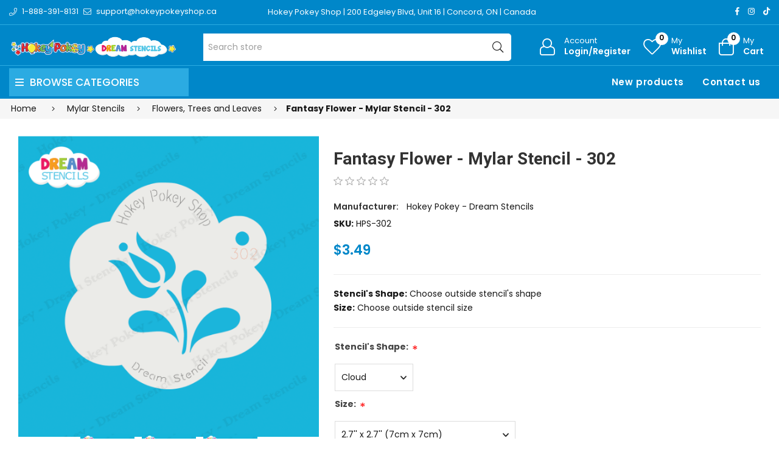

--- FILE ---
content_type: text/html; charset=utf-8
request_url: https://www.dreamstencils.com/fantasy-flower-mylar-stencil-302
body_size: 13439
content:
<!DOCTYPE html><html lang="en" dir="ltr" class="html-product-details-page"><head><title>Hokey Pokey Dream Stencils. Fantasy Flower Reusable Mylar Stencil | Painting Stencil | Coffee Stencil | Cookie stencil</title><meta charset="UTF-8"><meta name="description" content="Check out our amazing flower stencil collections. Laser cut, flexible and reusable stencils are perfect for spray painting, baking decoration, coffee art, face and body painting, wall decor, tile painting, fabric painting  and other art and craft DIY Projects"><meta name="keywords" content="mylar reusable stencil,stencil,mylar,plastic,flowers,hibiscus,daisy,art,paint stencil,craft stencil"><meta name="generator" content="nopCommerce"><meta name="viewport" content="width=device-width, initial-scale=1"><link rel="preconnect" href="https://fonts.googleapis.com"><link rel="preconnect" href="https://fonts.gstatic.com" crossorigin><link rel="preconnect" href="https://cdn.jsdelivr.net"><link rel="preconnect" href="https://cdnjs.cloudflare.com"><meta property="og:type" content="product"><meta property="og:title" content="Fantasy Flower - Mylar Stencil - 302"><meta property="og:description" content="Check out our amazing flower stencil collections. Laser cut, flexible and reusable stencils are perfect for spray painting, baking decoration, coffee art, face and body painting, wall decor, tile painting, fabric painting  and other art and craft DIY Projects"><meta property="og:image" content="https://www.dreamstencils.com/images/thumbs/0001555_fantasy-flower-mylar-stencil-302_550.png"><meta property="og:image:url" content="https://www.dreamstencils.com/images/thumbs/0001555_fantasy-flower-mylar-stencil-302_550.png"><meta property="og:url" content="https://www.dreamstencils.com/fantasy-flower-mylar-stencil-302"><meta property="og:site_name" content="Hokey Pokey Dream Stencils"><meta property="twitter:card" content="summary"><meta property="twitter:site" content="Hokey Pokey Dream Stencils"><meta property="twitter:title" content="Fantasy Flower - Mylar Stencil - 302"><meta property="twitter:description" content="Check out our amazing flower stencil collections. Laser cut, flexible and reusable stencils are perfect for spray painting, baking decoration, coffee art, face and body painting, wall decor, tile painting, fabric painting  and other art and craft DIY Projects"><meta property="twitter:image" content="https://www.dreamstencils.com/images/thumbs/0001555_fantasy-flower-mylar-stencil-302_550.png"><meta property="twitter:url" content="https://www.dreamstencils.com/fantasy-flower-mylar-stencil-302"><script type="application/ld+json">{"@context":"https://schema.org","@type":"Product","name":"Fantasy Flower - Mylar Stencil - 302","sku":"HPS-302","description":"<b>Stencil's Shape:</b> Choose outside stencil's shape <br />\r\n<b>Size:</b> Choose outside stencil size","image":"https://www.dreamstencils.com/images/thumbs/0001555_fantasy-flower-mylar-stencil-302_550.png","brand":[{"@type":"Brand","name":"Hokey Pokey - Dream Stencils"}],"offers":{"@type":"Offer","url":"https://www.dreamstencils.com/fantasy-flower-mylar-stencil-302","availability":"https://schema.org/InStock","price":"3.49","priceCurrency":"CAD"},"review":[],"hasVariant":[]}</script><script type="application/ld+json">{"@context":"https://schema.org","@type":"BreadcrumbList","itemListElement":[{"@type":"ListItem","position":1,"item":{"@id":"https://www.dreamstencils.com/mylar-stencils","name":"Mylar Stencils"}},{"@type":"ListItem","position":2,"item":{"@id":"https://www.dreamstencils.com/flowers-trees-and-leaves","name":"Flowers, Trees and Leaves"}},{"@type":"ListItem","position":3,"item":{"@id":"https://www.dreamstencils.com/fantasy-flower-mylar-stencil-302","name":"Fantasy Flower - Mylar Stencil - 302"}}]}</script><link rel="stylesheet" href="/css/lebcmw4xewvgqxgp8tgh5g.styles.css?v=linJIv4QbDO6sfwbjgk5q1TCg8o"><link rel="stylesheet" href="https://cdnjs.cloudflare.com/ajax/libs/font-awesome/6.4.0/css/all.min.css"><link rel="stylesheet" href="https://hokeypokey.b-cdn.net/Themes/HokeyPokey/Content/assets/css/plugins.css"><link rel="stylesheet" href="https://hokeypokey.b-cdn.net/Themes/HokeyPokey/Content/assets/css/responsive.css"><link rel="stylesheet" href="https://hokeypokey.b-cdn.net/Themes/HokeyPokey/Content/assets/css/style.css"><link rel="stylesheet" href="https://hokeypokey.b-cdn.net/Themes/HokeyPokey/Content/css/theme.css"><link rel="stylesheet" href="https://fonts.googleapis.com/css2?family=Poppins:wght@200;300;400;500;600;700;800;900&amp;family=Heebo:wght@300;500;600;700;800;900&amp;family=EB+Garamond:ital,wght@1,400;1,500;1,600&amp;family=Edu+VIC+WA+NT+Beginner:wght@400;500;600;700&amp;display=swap"><link rel="shortcut icon" href="/icons/icons_0/favicon.ico"><body><input name="__RequestVerificationToken" type="hidden" value="CfDJ8P9bQ--Ct4dHo0kKGj8XXZxOrAYxDc_THTPRJcQVFe34-3DljAqzytpAWA6JpFWQbwILJFMXJ0kUeUxR2svuApBXSIiJz-Q0b801nUBTV2aBHAmENdNnpzIjMtu4TvEiR5U-v9wb35ueNB7xu21u6DQ"><div class="ajax-loading-block-window" style="display:none"></div><div id="dialog-notifications-success" role="status" aria-live="polite" aria-atomic="true" title="Notification" style="display:none"></div><div id="dialog-notifications-error" role="alert" aria-live="assertive" aria-atomic="true" title="Error" style="display:none"></div><div id="dialog-notifications-warning" role="alert" aria-live="assertive" aria-atomic="true" title="Warning" style="display:none"></div><div id="bar-notification" class="bar-notification-container" role="status" aria-live="polite" aria-atomic="true" data-close="Close"></div><div class="master-wrapper-page page-wrapper shop-page"><div class="top-header header-11"><div class="container"><div class="row align-items-center"><div class="col-6 col-sm-12 col-md-4 col-lg-4 text-left align-self-center d-none d-lg-block"><div class="phone d-inline-flex align-items-center me-2"><a href="tel:1-888-391-8131" class="d-flex-center"><i class="icon anm anm-phone-l"></i><span class="ms-2 d-inline-flex">1-888-391-8131</span></a></div><div class="email d-inline-flex align-items-center"><a href="mailto:support@hokeypokeyshop.ca" class="d-flex-center"><i class="icon anm anm-envelope-l"></i><span class="ms-2 d-none d-lg-inline-flex">support@hokeypokeyshop.ca</span></a></div></div><div class="col-12 col-sm-12 col-md-4 col-lg-6 shop-location"><a href="https://www.google.ca/maps/place/Hokey+Pokey/@43.7976244,-79.5361873,17z/data=!3m1!4b1!4m6!3m5!1s0x882b2f45f85d5a15:0x4ba24f40742e2cbd!8m2!3d43.7976206!4d-79.5336124!16s%2Fg%2F12hklv7mn?entry=ttu" target="_blank"> Hokey Pokey Shop | 200 Edgeley Blvd, Unit 16 | Concord, ON | Canada </a></div><div class="col-12 col-sm-12 col-md-8 col-lg-6 align-self-center text-center d-lg-none"><ul class="list-inline social-icons d-inline-flex align-items-center"><li class="phone list-inline-item"><a href="tel:1-888-391-8131" class="d-flex-center"><i class="icon anm anm-phone-l"></i><span class="ms-2 d-inline-flex">1-888-391-8131</span></a><li class="email list-inline-item"><a href="mailto:support@hokeypokeyshop.ca" class="d-flex-center"><i class="icon anm anm-envelope-l"></i><span class="ms-2 d-inline-flex">support@hokeypokeyshop.ca</span></a></ul></div><div class="col-6 col-sm-4 col-md-6 col-lg-2 text-right d-flex align-items-center justify-content-end d-none d-lg-block"><ul class="list-inline social-icons d-inline-flex align-items-center"><li class="list-inline-item"><a href="#" data-bs-toggle="tooltip" data-bs-placement="bottom" title="Facebook"><i class="icon anm anm-facebook-f"></i></a><li class="list-inline-item"><a href="#" data-bs-toggle="tooltip" data-bs-placement="bottom" title="Instagram"><i class="icon anm anm-instagram"></i></a><li class="list-inline-item"><a href="#" data-bs-toggle="tooltip" data-bs-placement="bottom" title="TikTok"><i class="fab fa-tiktok"></i></a></ul></div></div></div></div><div class="header"><header class="header header-fixed header-11"><div class="header-upper d-flex align-items-center d-lg-none"><div class="container"><div class="row"><div class="logo col-12 col-sm-12 d-flex justify-content-center text-center p-1"><a href="/"> <img alt="Hokey Pokey Dream Stencils" src="https://dreamstencils.com/images/thumbs/0000003_Hokey-Pokey-Dream-Stencils-single-line-web.png"> </a></div></div></div></div><div class="header-main d-flex align-items-center"><div class="container"><div class="row"><div class="logo col-4 col-sm-4 col-md-4 col-lg-3 align-self-center d-none d-lg-block"><a href="/"> <img alt="Hokey Pokey Dream Stencils" src="https://dreamstencils.com/images/thumbs/0000003_Hokey-Pokey-Dream-Stencils-single-line-web.png"> </a></div><div class="col-1 col-sm-1 col-md-1 col-lg-5 align-self-center d-none d-lg-block center"><div class="minisearch-inline"><form method="get" class="form product-search-form" action="/search"><label class="label d-none"><span>Search</span></label><div class="d-flex searchField"><div class="input-box d-flex fl-1 position-relative"><input type="text" class="search-box-text input-group-field input-text rounded-5 rounded-start-0 border-start-0 product-search" id="small-searchterms" autocomplete="off" name="q" placeholder="Search store" aria-label="Search store"><div class="search-loading-spinner" style="display:none;position:absolute;right:40px;top:50%;transform:translateY(-50%);z-index:1000"><svg width="24" height="24" viewBox="0 0 24 24" xmlns="http://www.w3.org/2000/svg"><style>.spinner_b2T7{animation:spinner_xe7Q .8s linear infinite}.spinner_YRVV{animation-delay:-.65s}.spinner_c9oY{animation-delay:-.5s}@keyframes spinner_xe7Q{93.75%,100%{r:3px}46.875%{r:.2px}}</style><circle class="spinner_b2T7" cx="4" cy="12" r="3" /><circle class="spinner_b2T7 spinner_YRVV" cx="12" cy="12" r="3" /><circle class="spinner_b2T7 spinner_c9oY" cx="20" cy="12" r="3" /></svg></div><button type="submit" class="input-group-btn action search d-flex-justify-center text-link"><i class="hdr-icon icon anm anm-search-l"></i></button></div></div></form></div></div><div class="col-12 col-lg-4 align-self-center icons-col text-right"><div class="d-none d-lg-flex justify-content-end"><div class="account-link iconset"><a class="icon-link clr-none d-flex align-items-center" href="/login?returnUrl=%2Ffantasy-flower-mylar-stencil-302"> <span class="iconCot"><i class="hdr-icon icon anm anm anm-user-al"></i></span> <span class="text d-none d-lg-flex flex-column text-left">Account <small>Login/Register</small></span> </a></div><div class="wishlist-link iconset"><a href="/wishlist" class="icon-link clr-none d-flex align-items-center"> <span class="iconCot"><i class="hdr-icon icon anm anm-heart-l"></i><span class="wishlist-count">0</span></span> <span class="text d-none d-lg-flex flex-column text-left">My <small>Wishlist</small></span> </a></div><div class="header-cart iconset"><a href="/cart" class="header-cart btn-minicart icon-link clr-none d-flex align-items-center" data-bs-toggle="offcanvas" data-bs-target="#minicart-drawer"> <span class="iconCot"><i class="hdr-icon icon anm anm-bag-l"></i><span class="cart-count">0</span></span> <span class="text d-none d-lg-flex flex-column text-left">My <small>Cart</small></span> </a></div><button type="button" class="iconset icon-link pe-0 menu-icon js-mobile-nav-toggle mobile-nav--open d-lg-none"> <span class="iconCot"><i class="hdr-icon icon anm anm-times-l"></i><i class="hdr-icon icon anm anm-bars-r"></i></span> <span class="text d-none">Menu</span> </button></div><div class="d-flex d-lg-none justify-content-between"><div class="iconset"><a href="#" class="iconset icon-link d-flex flex-column pe-0 menu-icon js-mobile-nav-toggle mobile-nav--open"> <span class="iconCot"><i class="hdr-icon icon anm anm-times-l"></i><i class="hdr-icon icon anm anm-bars-r"></i></span> <span class="text text-center m-0">Menu</span> </a></div><div class="search-parent iconset"><a href="#;" class="search-icon icon-link d-flex flex-column" data-bs-toggle="offcanvas" data-bs-target="#search-drawer"> <span class="iconCot"><i class="hdr-icon icon anm anm-search-l"></i></span> <span class="text text-center m-0">Search</span> </a></div><div class="search-drawer offcanvas offcanvas-top" tabindex="-1" id="search-drawer"><div class="container"><div class="search-header d-flex-center justify-content-between mb-3"><h3 class="title m-0">Product Search</h3><button type="button" class="btn-close text-reset" data-bs-dismiss="offcanvas" aria-label="Close"></button></div><div class="search-body"><form method="get" class="form product-search-form" action="/search"><div class="d-flex searchField"><div class="input-box d-flex fl-1"><input id="product-search-drawer" type="text" class="input-text rounded-0 border-start-0 border-end-0 product-search" autocomplete="off" name="q" placeholder="Search for products..."> <button type="submit" class="action search d-flex-justify-center btn btn-primary rounded-start-0"><i class="icon anm anm-search-l"></i></button></div></div></form></div></div></div><div class="iconset"><a class="icon-link clr-none d-flex align-items-center d-flex flex-column" href="/login?returnUrl=%2Ffantasy-flower-mylar-stencil-302"> <span class="iconCot"><i class="hdr-icon icon anm anm anm-user-al"></i></span> <span class="text text-center m-0">Account</span> </a></div><div class="wishlist-link iconset"><a href="/wishlist" class="icon-link clr-none d-flex align-items-center d-flex flex-column"> <span class="iconCot"><i class="hdr-icon icon anm anm-heart-l"></i><span class="wishlist-count">0</span></span> <span class="text text-center m-0">Wishlist</span> </a></div><div class="header-cart iconset"><a href="/cart" class="header-cart btn-minicart icon-link clr-none d-flex flex-column" data-bs-toggle="offcanvas" data-bs-target="#minicart-drawer"> <span class="iconCot"><i class="hdr-icon icon anm anm-bag-l"></i><span class="cart-count">0</span></span> <span class="text text-center m-0">Cart</span> </a></div></div><div id="minicart-drawer" class="minicart-right-drawer offcanvas offcanvas-end" tabindex="-1"><div id="cartEmpty" class="cartEmpty d-flex-justify-center flex-column text-center p-3 text-muted"><div class="minicart-header d-flex-center justify-content-between w-100"><h4 class="fs-6 body-font">Your cart (0 Items)</h4><button class="close-cart border-0" data-bs-dismiss="offcanvas" aria-label="Close"><i class="icon anm anm-times-r" data-bs-toggle="tooltip" data-bs-placement="left" title="Close"></i></button></div><div class="cartEmpty-content mt-4"><i class="icon anm anm-bag-l fs-1 text-muted"></i><p class="my-3">No Products in the Cart</p><a href="/" class="btn btn-primary cart-btn">Continue shopping</a></div></div></div><div id="flyout-cart" class="flyout-cart"><div class="mini-shopping-cart"><div class="count">You have no items in your shopping cart.</div></div></div></div></div></div></div><div class="main-menu-outer d-none d-lg-block header-fixed"><div class="container container-1330"><div class="menu-outer rounded-4"><div class="row g-0"><div class="col-1 col-sm-1 col-md-1 col-lg-3 align-self-center"><span class="d-none header-menu-toggle-hidden"></span><div class="header-vertical-menu header-menu-toggle"><h4 class="menu-title d-flex-center body-font"><i class="icon anm anm-bars-r"></i><span class="text">Browse Categories</span></h4></div></div><div class="col-1 col-sm-1 col-md-1 col-lg-1 align-self-center d-menu-col hdr-menu-left menu-position-left"><nav class="navigation ps-lg-3" id="AccessibleNav"><ul id="siteNav" class="site-nav medium left"></ul></nav></div><div class="col-1 col-sm-1 col-md-1 col-lg-8 align-self-center text-right"><nav class="navigation ps-lg-3"><ul id="siteNav" class="site-nav medium right"><li class="lvl1 parent"><a href="/newproducts">New products</a><li class="lvl1 parent"><a href="/contactus">Contact us</a></ul></nav></div></div></div></div></div><div class="mobile-nav-wrapper mobileMenu-bg-black" tabindex="0" role="button" aria-controls="aria-categories-mobile-ul"><div class="closemobileMenu">Close Menu <i class="icon anm anm-times-l"></i></div><ul id="MobileNav" class="mobile-nav"><li class="lvl1 parent dropdown"><a href="/custom-stencils">Custom Stencils </a><li class="lvl1 parent dropdown"><a href="/vinyl-stencils">Vinyl Stencils <i class="icon anm anm-angle-down-l"></i> </a><ul class="dropdown rounded-5"><li><a href="/view-all-2">View All </a><li><a href="/animals-and-animal-print-2">Animals and Animal Print <i class="icon anm anm-angle-right-l"></i> </a><ul class="dropdown rounded-5"><li><a href="/birds-and-wings-2">Birds and Wings </a><li><a href="/butterflies-and-insects-2">Butterflies and Insects </a><li><a href="/cats-and-dogs-2">Cats and Dogs </a><li><a href="/dinosaurs-and-dragons-2">Dinosaurs and Dragons </a><li><a href="/scorpions-and-spiders-2">Scorpions and Spiders </a><li><a href="/under-the-sea-2">Under the Sea </a></ul><li><a href="/awareness-and-religions-2">Awareness and Religions </a><li><a href="/celtic-and-tribal-2">Celtic and Tribal </a><li><a href="/fantasy-mermaid-fairies-unicorns-etc">Fantasy (Mermaid, Fairies, Unicorns, etc) </a><li><a href="/flowers-trees-and-leaves-2">Flowers, Trees and Leaves </a><li><a href="/fruits-and-vegetables-2">Fruits and Vegetables </a><li><a href="/hearts-2">Hearts </a><li><a href="/holidays-2">Holidays <i class="icon anm anm-angle-right-l"></i> </a><ul class="dropdown rounded-5"><li><a href="/canada-day-2">Canada Day </a><li><a href="/christmas-and-winter-2">Christmas and Winter </a><li><a href="/easter-2">Easter </a><li><a href="/halloween">Halloween </a><li><a href="/st-patricks-day-2">St. Patrick&#x27;s Day </a><li><a href="/thanksgiving-day-2">Thanksgiving Day </a><li><a href="/valentines-day">Valentine&#x27;s Day </a></ul><li><a href="/jewish-symbols-2">Jewish Symbols </a><li><a href="/letters-and-words-2">Letters and Words </a><li><a href="/logos-and-symbols-2">Logos and Symbols </a><li><a href="/patterns-and-swirls-2">Patterns and Swirls </a><li><a href="/pirates-and-skulls-2">Pirates and Skulls </a><li><a href="/princesses-knights-and-castles-2">Princesses, Knights and Castles </a><li><a href="/retro-2">Retro </a><li><a href="/sport-2">Sport </a><li><a href="/stars-moon-and-sun-2">Stars, Moon and Sun </a><li><a href="/superheroes-and-characters-2">Superheroes and Characters </a><li><a href="/sweets-and-treats-2">Sweets and Treats </a><li><a href="/transportation-2">Transportation </a></ul><li class="lvl1 parent dropdown"><a href="/mylar-stencils">Mylar Stencils <i class="icon anm anm-angle-down-l"></i> </a><ul class="dropdown rounded-5"><li><a href="/view-all">View All </a><li><a href="/animals-and-animal-print">Animals and Animal Print <i class="icon anm anm-angle-right-l"></i> </a><ul class="dropdown rounded-5"><li><a href="/birds-and-wings">Birds and Wings </a><li><a href="/butterflies-and-insects">Butterflies and Insects </a><li><a href="/cats-and-dogs">Cats and Dogs </a><li><a href="/dinosaurs-and-dragons">Dinosaurs and Dragons </a><li><a href="/mammals">Mammals </a><li><a href="/reptiles">Reptiles </a><li><a href="/scorpions-and-spiders">Scorpions and Spiders </a><li><a href="/under-the-sea">Under the Sea </a></ul><li><a href="/awareness-and-religions">Awareness and Religions </a><li><a href="/celtic-and-tribal">Celtic and Tribal </a><li><a href="/fantasy-fairies-mermaid-unicorns-etc">Fantasy (Mermaid, Fairies, Unicorns, etc) </a><li><a href="/flowers-trees-and-leaves">Flowers, Trees and Leaves </a><li><a href="/fruits-and-vegetables">Fruits and Vegetables </a><li><a href="/hearts">Hearts </a><li><a href="/holidays">Holidays <i class="icon anm anm-angle-right-l"></i> </a><ul class="dropdown rounded-5"><li><a href="/hanukkah">Hanukkah </a><li><a href="/canada-day">Canada Day </a><li><a href="/christmas-and-winter">Christmas and Winter </a><li><a href="/easter">Easter </a><li><a href="/halloween-stencils">Halloween </a><li><a href="/st-patricks-day">St. Patrick&#x27;s Day </a><li><a href="/thanksgiving-day">Thanksgiving Day </a><li><a href="/valentines-day-stencils">Valentine&#x27;s Day </a></ul><li><a href="/jewish-symbols">Jewish Symbols </a><li><a href="/letters-and-words">Letters and Words </a><li><a href="/logos-and-symbols">Logos and Symbols </a><li><a href="/patterns-and-swirls">Patterns and Swirls </a><li><a href="/pirates-and-skulls">Pirates and Skulls </a><li><a href="/princesses-knights-and-castles">Princesses, Knights and Castles </a><li><a href="/retro">Retro </a><li><a href="/sport">Sport </a><li><a href="/stars-moon-and-sun">Stars, Moon and Sun </a><li><a href="/superheroes-and-characters">Superheroes and Characters </a><li><a href="/sweets-and-treats">Sweets and Treats </a><li><a href="/transportation">Transportation </a></ul><li><a href="/newproducts">New products</a><li><a href="/contactus">Contact us</a></ul></div></header><a class="skip" href="#main">Skip navigation</a></div><div class="breadcrumb-container"><div class="container"><div class="row"><div class="breadcrumb"><ul><li><span> <a href="/"> <span>Home</span> </a> </span> <span class="delimiter"><i class='icon anm anm-angle-right-l'></i></span><li><a href="/mylar-stencils"> <span>Mylar Stencils</span> </a> <span class="delimiter"><i class='icon anm anm-angle-right-l'></i></span><li><a href="/flowers-trees-and-leaves"> <span>Flowers, Trees and Leaves</span> </a> <span class="delimiter"><i class='icon anm anm-angle-right-l'></i></span><li><strong class="current-item main-title fw-bold">Fantasy Flower - Mylar Stencil - 302</strong> <span id="/fantasy-flower-mylar-stencil-302"></span></ul></div></div></div></div><div class="master-wrapper-content-fullwidth"><div class="master-wrapper-content page-wrapper container" id="main" role="main"><div class="master-column-wrapper row"><div class="center-1 col-12 col-sm-12 col-md-12 col-lg-12 main-col"><div class="page product-details-page container"><div class="page-body product-single"><form method="post" id="product-details-form"><div class="row" data-productid="599"><div class="col-lg-5 col-md-5 col-sm-12 col-12 product-layout-img mb-4 mb-md-0"><div class="product-details-img product-horizontal-style"><div class="picture-gallery"><div class="picture"><a href="https://www.dreamstencils.com/images/thumbs/0001555_fantasy-flower-mylar-stencil-302.png" title="Picture of Fantasy Flower - Mylar Stencil - 302" id="main-product-img-lightbox-anchor-599"> <img class="main-product-image" alt="Picture of Fantasy Flower - Mylar Stencil - 302" src="https://www.dreamstencils.com/images/thumbs/0001555_fantasy-flower-mylar-stencil-302_550.png" title="Picture of Fantasy Flower - Mylar Stencil - 302" id="main-product-img-599"> </a></div><div class="product-thumb product-horizontal-thumb mt-3"><div id="gallery" class="product-thumb-horizontal"><div class="thumb-item" data-image="https://www.dreamstencils.com/images/thumbs/0001555_fantasy-flower-mylar-stencil-302_100.png" data-zoom-image="https://www.dreamstencils.com/images/thumbs/0001555_fantasy-flower-mylar-stencil-302_100.png" data-pictureid="1555"><img class="blur-up lazyload" data-src="https://www.dreamstencils.com/images/thumbs/0001555_fantasy-flower-mylar-stencil-302_100.png" src="https://www.dreamstencils.com/images/thumbs/0001555_fantasy-flower-mylar-stencil-302_100.png" alt="Picture of Fantasy Flower - Mylar Stencil - 302" title="Picture of Fantasy Flower - Mylar Stencil - 302" data-defaultsize="https://www.dreamstencils.com/images/thumbs/0001555_fantasy-flower-mylar-stencil-302_550.png" data-fullsize="https://www.dreamstencils.com/images/thumbs/0001555_fantasy-flower-mylar-stencil-302.png"></div><div class="thumb-item" data-image="https://www.dreamstencils.com/images/thumbs/0001615_fantasy-flower-mylar-stencil-302_100.png" data-zoom-image="https://www.dreamstencils.com/images/thumbs/0001615_fantasy-flower-mylar-stencil-302_100.png" data-pictureid="1615"><img class="blur-up lazyload" data-src="https://www.dreamstencils.com/images/thumbs/0001615_fantasy-flower-mylar-stencil-302_100.png" src="https://www.dreamstencils.com/images/thumbs/0001615_fantasy-flower-mylar-stencil-302_100.png" alt="Picture of Fantasy Flower - Mylar Stencil - 302" title="Picture of Fantasy Flower - Mylar Stencil - 302" data-defaultsize="https://www.dreamstencils.com/images/thumbs/0001615_fantasy-flower-mylar-stencil-302_550.png" data-fullsize="https://www.dreamstencils.com/images/thumbs/0001615_fantasy-flower-mylar-stencil-302.png"></div><div class="thumb-item" data-image="https://www.dreamstencils.com/images/thumbs/0001616_fantasy-flower-mylar-stencil-302_100.png" data-zoom-image="https://www.dreamstencils.com/images/thumbs/0001616_fantasy-flower-mylar-stencil-302_100.png" data-pictureid="1616"><img class="blur-up lazyload" data-src="https://www.dreamstencils.com/images/thumbs/0001616_fantasy-flower-mylar-stencil-302_100.png" src="https://www.dreamstencils.com/images/thumbs/0001616_fantasy-flower-mylar-stencil-302_100.png" alt="Picture of Fantasy Flower - Mylar Stencil - 302" title="Picture of Fantasy Flower - Mylar Stencil - 302" data-defaultsize="https://www.dreamstencils.com/images/thumbs/0001616_fantasy-flower-mylar-stencil-302_550.png" data-fullsize="https://www.dreamstencils.com/images/thumbs/0001616_fantasy-flower-mylar-stencil-302.png"></div></div></div></div></div></div><div class="col-lg-7 col-md-7 col-sm-12 col-12 product-layout-info"><div class="product-single-meta"><h2 class="product-main-title">Fantasy Flower - Mylar Stencil - 302</h2><div class="product-reviews-overview product-review d-flex-center mb-3"><div class="product-review-box d-inline-flex"><div class="rating" style="margin-right:15px"><div style="width:0%"></div></div></div></div><div class="product-info"><p class="product-vendor">Manufacturer: <span class="text"> <a href="/hokey-pokey">Hokey Pokey - Dream Stencils</a> </span><div class="additional-details"><div class="product-sku"><span class="label fw-bold">SKU:</span> <span class="value" id="sku-599">HPS-302</span></div></div></div><div class="product-price d-flex-center my-3"><div class="product-price"><span id="price-value-599" class="price-value-599 price"> $3.49 </span></div></div><hr><div class="short-description"><b>Stencil's Shape:</b> Choose outside stencil's shape <br> <b>Size:</b> Choose outside stencil size</div><hr><div class="attributes"><dl><dt id="product_attribute_label_1191"><label class="text-prompt"> Stencil&#x27;s Shape: </label> <span class="required">*</span><dd id="product_attribute_input_1191"><select data-attr="1191" name="product_attribute_1191" id="product_attribute_1191"><option value="0">Please select<option data-attr-value="9017" selected value="9017">Cloud<option data-attr-value="9018" value="9018">Square<option data-attr-value="9019" value="9019">Circle</select><dt id="product_attribute_label_1192"><label class="text-prompt"> Size: </label> <span class="required">*</span><dd id="product_attribute_input_1192"><select data-attr="1192" name="product_attribute_1192" id="product_attribute_1192"><option value="0">Please select<option data-attr-value="9020" selected value="9020">2.7&#x27;&#x27; x 2.7&#x27;&#x27; (7cm x 7cm)<option data-attr-value="9021" value="9021">3.3&#x27;&#x27; x 3.3&#x27;&#x27; (8.5cm x 8.5cm) [&#x2B;$0.50]<option data-attr-value="9022" value="9022">4.2&#x27;&#x27; x 4.2&#x27;&#x27; (10.5cm x 10.5cm) [&#x2B;$1.00]<option data-attr-value="9023" value="9023">5.3&#x27;&#x27; x 5.3&#x27;&#x27; (13.5cm x 13.5cm) [&#x2B;$1.50]<option data-attr-value="9024" value="9024">6.5&#x27;&#x27; x 6.5&#x27;&#x27; (16.5cm x 16.5cm) [&#x2B;$4.00]<option data-attr-value="9025" value="9025">8.5&#x27;&#x27; x 8.5&#x27;&#x27; (21.5cm x 21.5cm) [&#x2B;$6.50]<option data-attr-value="9026" value="9026">10.5&#x27;&#x27; x 10.5&#x27;&#x27; (27cm x 27cm) [&#x2B;$12.00]</select></dl></div><div class="add-to-cart product-action w-100 row my-3 my-md-4"><div class="d-flex col-8"><div class="product-form-quantity"><div class="qtyField"><a class="qtyBtn minus" href="#;"><i class="icon anm anm-minus-r"></i></a> <input id="product_enteredQuantity_599" class="qty-input product-form-input qty" type="text" aria-label="Enter a quantity" data-val="true" data-val-required="The Qty field is required." name="addtocart_599.EnteredQuantity" value="1"> <a class="qtyBtn plus" href="#;"><i class="icon anm anm-plus-r"></i></a></div></div><div class="product-form-submit addcart"><button type="button" class="btn btn-secondary product-form-cart-submit add-to-cart-button hp-primary-button" id="add-to-cart-button-599" data-productid="599" onclick="return AjaxCart.addproducttocart_details(&#34;/addproducttocart/details/599/1&#34;,&#34;#product-details-form&#34;),!1"> <span>Add to cart</span> </button></div></div><div class="stickyCart"><div class="container text-center"><div class="d-inline-flex d-flex-center justify-content-center"><div class="qtyField mx-2"><a class="qtyBtn minus" href="#;"><i class="icon anm anm-minus-r"></i></a> <input id="product_qty_sticky_cart" type="text" name="quantity" value="1" class="product-form-input qty"> <a class="qtyBtn plus" href="#;"><i class="icon anm anm-plus-r"></i></a></div><button id="add_to_cart_sticky_cart" type="submit" name="add" class="btn btn-secondary product-form-cart-submit"> <span>Add to cart</span> </button></div></div></div><div class="infolinks col-4 d-flex justify-content-end"><div class="add-to-wishlist"><button type="button" id="add-to-wishlist-button-599" style="height:45px" class="add-to-wishlist-button btn hp-gray-button mx-2" data-productid="599" onclick="return AjaxCart.addproducttocart_details(&#34;/addproducttocart/details/599/2&#34;,&#34;#product-details-form&#34;),!1"> <i class="icon anm anm-heart-l"></i><span class="d-flex d-none d-lg-flex"><span class="ms-2">Add to wishlist</span></span> </button></div></div></div></div></div></div><div class="product-essential"></div><input name="__RequestVerificationToken" type="hidden" value="CfDJ8P9bQ--Ct4dHo0kKGj8XXZxOrAYxDc_THTPRJcQVFe34-3DljAqzytpAWA6JpFWQbwILJFMXJ0kUeUxR2svuApBXSIiJz-Q0b801nUBTV2aBHAmENdNnpzIjMtu4TvEiR5U-v9wb35ueNB7xu21u6DQ"></form><div class="tabs-listing pb-0"><ul class="product-tabs style2 list-unstyled d-flex-wrap d-flex-justify-start d-none d-md-flex"><li rel="description" class="active"><a class="tablink">Description</a><li rel="reviews"><a id="addreview" class="tablink">Reviews</a></ul><div class="tab-container"><h3 class="tabs-ac-style d-md-none active" rel="description">Description</h3><div id="description" class="tab-content"><div class="product-description"><div class="row"><h2 class="generalTitle mt-3 mt-md-0">Fantasy Flower - Dream Stencil - 302</h2></div></div></div><h3 class="tabs-ac-style d-md-none" rel="reviews" id="addreview">Review</h3><div id="reviews" class="tab-content"><div class="row"><div class="col-12 col-sm-12 col-md-12 col-lg-12 mb-4 product-reviews"><div class="ratings-main"><div class="avg-rating d-flex-center mb-3"><h4 class="avg-mark">0/5</h4><div class="avg-content ms-3"><p class="text-rating">Average Rating<div class="ratings-full product-review d-inline-flex"><div class="product-review spr-starratings m-0"><div class="product-review-box"><div class="rating"><div style="width:0%">0</div></div></div></div><span class="caption ms-2">0 Ratings</span></div></div></div><div class="ratings-list"><div class="ratings-container d-flex align-items-center mt-1"><div class="ratings-full product-review m-0"><a class="reviewLink d-flex align-items-center" href="#reviews"><i class="icon anm anm-star"></i><i class="icon anm anm-star"></i><i class="icon anm anm-star"></i><i class="icon anm anm-star"></i><i class="icon anm anm-star"></i></a></div><div class="progress"><div class="progress-bar" role="progressbar" aria-valuenow="0" aria-valuemin="0" aria-valuemax="100" style="width:0%"></div></div><div class="progress-value">0%</div></div><div class="ratings-container d-flex align-items-center mt-1"><div class="ratings-full product-review m-0"><a class="reviewLink d-flex align-items-center" href="#reviews"><i class="icon anm anm-star"></i><i class="icon anm anm-star"></i><i class="icon anm anm-star"></i><i class="icon anm anm-star"></i><i class="icon anm anm-star-o"></i></a></div><div class="progress"><div class="progress-bar" role="progressbar" aria-valuenow="0" aria-valuemin="0" aria-valuemax="100" style="width:0%"></div></div><div class="progress-value">0%</div></div><div class="ratings-container d-flex align-items-center mt-1"><div class="ratings-full product-review m-0"><a class="reviewLink d-flex align-items-center" href="#reviews"><i class="icon anm anm-star"></i><i class="icon anm anm-star"></i><i class="icon anm anm-star"></i><i class="icon anm anm-star-o"></i><i class="icon anm anm-star-o"></i></a></div><div class="progress"><div class="progress-bar" role="progressbar" aria-valuenow="0" aria-valuemin="0" aria-valuemax="100" style="width:0%"></div></div><div class="progress-value">0%</div></div><div class="ratings-container d-flex align-items-center mt-1"><div class="ratings-full product-review m-0"><a class="reviewLink d-flex align-items-center" href="#reviews"><i class="icon anm anm-star"></i><i class="icon anm anm-star"></i><i class="icon anm anm-star-o"></i><i class="icon anm anm-star-o"></i><i class="icon anm anm-star-o"></i></a></div><div class="progress"><div class="progress-bar" role="progressbar" aria-valuenow="0" aria-valuemin="0" aria-valuemax="100" style="width:0%"></div></div><div class="progress-value">0%</div></div><div class="ratings-container d-flex align-items-center mt-1"><div class="ratings-full product-review m-0"><a class="reviewLink d-flex align-items-center" href="#reviews"><i class="icon anm anm-star"></i><i class="icon anm anm-star-o"></i><i class="icon anm anm-star-o"></i><i class="icon anm anm-star-o"></i><i class="icon anm anm-star-o"></i></a></div><div class="progress"><div class="progress-bar" role="progressbar" aria-valuenow="0" aria-valuemin="0" aria-valuemax="100" style="width:0%"></div></div><div class="progress-value">0%</div></div></div></div><hr><div class="spr-reviews"><h3 class="spr-form-title">Customer Reviews</h3><div class="review-inner"></div></div></div><div class="col-12 col-sm-12 col-md-12 col-lg-12 mb-4 result review-already-added text-center p-3" style="background-color:#0087c92e;border-radius:5px"><h3 class="spr-form-title p-0 m-0">Only registered users can write reviews</h3></div></div></div></div><div class="product-essential"></div></div></div></div><style>@media only screen and (max-width:767px){.footer-powered-by{margin-bottom:30px}}</style></div></div></div></div><div class="footer footer-11 ftr-bg-black"><div class="footer-top border-0 clearfix"><div class="container"><div class="row"><div class="col-12 col-sm-12 col-md-6 col-lg-3 footer-contact mt-lg-0 mt-md-4 mt-2"><h4 class="h4">Contact Information</h4><p class="address d-flex align-items-center mb-1"><i class="icon anm anm-map-marker-al"></i> <a href="https://www.google.ca/maps/place/Hokey+Pokey/@43.7976244,-79.5361873,17z/data=!3m1!4b1!4m6!3m5!1s0x882b2f45f85d5a15:0x4ba24f40742e2cbd!8m2!3d43.7976206!4d-79.5336124!16s%2Fg%2F12hklv7mn?entry=ttu" target="_blank"> 16-200 Edgeley Blvd, Concord, Ontario </a><p class="email d-flex align-items-center mb-1"><i class="icon anm anm-envelope-l"></i> <a href="mailto:support@hokeypokey.ca">support@hokeypokey.ca</a><p class="phone-text d-flex align-items-center mb-1"><i class="icon anm anm-phone-l"></i> <a href="tel:1-888-391-8131">1 (888) 391-8131</a><p class="work-hour d-flex align-items-center mb-0"><strong><i class="icon anm anm-clock-r"></i><span class="hour-time">Store Hours</span></strong><div class="d-flex justify-content-between work-hour d-flex align-items-center mb-0"><span class="hour-time">Monday</span><span class="hour-time">10:00 AM - 6:00 PM</span></div><div class="d-flex justify-content-between work-hour d-flex align-items-center mb-0"><span class="hour-time">Tuesday</span><span class="hour-time">10:00 AM - 3:00 PM</span></div><div class="d-flex justify-content-between work-hour d-flex align-items-center mb-0"><span class="hour-time">Wednesday</span><span class="hour-time">10:00 AM - 6:00 PM</span></div><div class="d-flex justify-content-between work-hour d-flex align-items-center mb-0"><span class="hour-time">Thursday</span><span class="hour-time">10:00 AM - 3:00 PM</span></div><div class="d-flex justify-content-between work-hour d-flex align-items-center mb-0"><span class="hour-time">Friday</span><span class="hour-time">10:00 AM - 3:00 PM</span></div></div><div class="col-12 col-sm-12 col-md-4 col-lg-2 footer-links"><h4 class="h4">Information</h4><ul><li><a href="/sitemap">Sitemap</a><li><a href="/privacy-policy">Privacy Policy</a><li><a href="/terms-and-conditions">Terms and Conditions</a><li><a href="/contactus">Contact us</a></ul></div><div class="col-12 col-sm-12 col-md-4 col-lg-2 footer-links"><h4 class="h4">Customer service</h4><ul><li><a href="/search">Search</a><li><a href="/recentlyviewedproducts">Recently viewed products</a><li><a href="/newproducts">New products</a></ul></div><div class="col-12 col-sm-12 col-md-4 col-lg-2 footer-links"><h4 class="h4">My account</h4><ul><li><a href="/customer/info">My account</a><li><a href="/order/history">Orders</a><li><a href="/customer/addresses">Addresses</a><li><a href="/cart">Shopping cart</a><li><a href="/wishlist">Wishlist</a></ul></div><div class="col-12 col-sm-12 col-md-6 col-lg-3 mt-lg-0 mt-4"><div class="footer-newsletter icon-arrow"><div class="newsletter"><label class="h4 mb-2">Sign up to Our newsletter</label><p>Make sure that you never miss our interesting news and exclusive promotion.<div class="newsletter-subscribe" id="newsletter-subscribe-block"><div class="newsletter-email"><input id="newsletter-email" class="newsletter-subscribe-text" placeholder="Enter your email here..." aria-label="Sign up for our newsletter" type="email" name="NewsletterEmail"> <button type="button" id="newsletter-subscribe-button" class="button-1 newsletter-subscribe-button">Subscribe</button></div><div class="newsletter-validation"><span id="subscribe-loading-progress" style="display:none" class="please-wait">Wait...</span> <span class="field-validation-valid" data-valmsg-for="NewsletterEmail" data-valmsg-replace="true"></span></div></div><div class="newsletter-result" id="newsletter-result-block"></div></div><ul class="list-inline social-icons d-inline-flex mt-3 pt-1"><li class="list-inline-item"><a href="https://www.facebook.com/hokeypokey.ca" target="_blank" rel="noopener noreferrer" data-bs-toggle="tooltip" data-bs-placement="top" data-bs-original-title="Facebook" aria-label="Facebook"><i class="icon anm anm-facebook-f"></i></a><li class="list-inline-item"><a href="https://www.tiktok.com/@hokeypokeyshop" target="_blank" rel="noopener noreferrer" data-bs-toggle="tooltip" data-bs-placement="top" data-bs-original-title="TikTok" aria-label="TikTok"><i class="icon fab fa-tiktok"></i></a><li class="list-inline-item"><a href="https://www.instagram.com/hokeypokeyshop/" target="_blank" rel="noopener noreferrer" data-bs-toggle="tooltip" data-bs-placement="top" data-bs-original-title="Instagram" aria-label="Instagram"><i class="icon anm anm-instagram"></i></a><li class="list-inline-item"><a href="https://www.youtube.com/channel/UC8Oi4Fayyh7EvtZTRFWdKiQ" target="_blank" rel="noopener noreferrer" data-bs-toggle="tooltip" data-bs-placement="top" data-bs-original-title="Youtube" aria-label="Youtube"><i class="icon anm anm-youtube"></i></a></ul></div></div></div></div></div><div class="footer-bottom clearfix"><div class="container"><div class="d-flex-center flex-column justify-content-sm-between flex-sm-row-reverse"><div class="footer-powered-by">Powered by <a href="https://www.nopcommerce.com/" target="_blank" rel="nofollow">nopCommerce</a></div><ul class="payment-icons d-flex-center mb-2 mb-sm-0"><li><i class="icon anm anm-cc-visa"></i><li><i class="icon anm anm-cc-mastercard"></i><li><i class="icon anm anm-cc-amex"></i><li><i class="icon anm anm-cc-paypal"></i><li><i class="icon anm anm-cc-discover"></i><li><i class="icon anm anm-cc-stripe"></i><li><i class="icon anm anm-cc-jcb"></i></ul><span class="footer-disclaimer">Copyright &copy; 2026 Hokey Pokey Dream Stencils. All rights reserved.</span></div></div></div></div></div><script src="/js/ow1q5mvihs2icbyyy_5kdq.scripts.js?v=rQL210vTOEiA0zd51XfAOptCDtc"></script><script src="/lib_npm/magnific-popup/jquery.magnific-popup.min.js?v=YuOR46wnkb8PnqNV7ZyYKshLCWY"></script><script>$(function(){$("#main-product-img-lightbox-anchor-599").magnificPopup({type:"image"});$(".thumb-item img").on("click",function(){$("#main-product-img-599").attr("src",$(this).attr("data-defaultsize"));$("#main-product-img-599").attr("title",$(this).attr("title"));$("#main-product-img-599").attr("alt",$(this).attr("alt"));$("#main-product-img-lightbox-anchor-599").attr("href",$(this).attr("data-fullsize"));$("#main-product-img-lightbox-anchor-599").attr("title",$(this).attr("title"))})})</script><script></script><script>$(function(){showHideDropdownQuantity("product_attribute_1191")})</script><script>$(function(){showHideDropdownQuantity("product_attribute_1192")})</script><script>function showHideDropdownQuantity(n){$("select[name="+n+"] > option").each(function(){$("#"+n+"_"+this.value+"_qty_box").hide()});$("#"+n+"_"+$("select[name="+n+"] > option:selected").val()+"_qty_box").css("display","inline-block")}function showHideRadioQuantity(n){$("input[name="+n+"]:radio").each(function(){$("#"+$(this).attr("id")+"_qty_box").hide()});$("#"+n+"_"+$("input[name="+n+"]:radio:checked").val()+"_qty_box").css("display","inline-block")}function showHideCheckboxQuantity(n){$("#"+n).is(":checked")?$("#"+n+"_qty_box").css("display","inline-block"):$("#"+n+"_qty_box").hide()}</script><script>function attribute_change_handler_599(){$.ajax({cache:!1,url:"/shoppingcart/productdetails_attributechange/599/False/True",data:$("#product-details-form").serialize(),type:"POST",success:function(n){var t;if(n.price&&$(".price-value-599").text(n.price),n.basepricepangv?$("#base-price-pangv-599").text(n.basepricepangv):$("#base-price-pangv-599").hide(),n.sku?$("#sku-599").text(n.sku).parent(".sku").show():$("#sku-599").parent(".sku").hide(),n.mpn?$("#mpn-599").text(n.mpn).parent(".manufacturer-part-number").show():$("#mpn-599").parent(".manufacturer-part-number").hide(),n.gtin?$("#gtin-599").text(n.gtin).parent(".gtin").show():$("#gtin-599").parent(".gtin").hide(),n.stockAvailability&&$("#stock-availability-value-599").text(n.stockAvailability),n.enabledattributemappingids)for(t=0;t<n.enabledattributemappingids.length;t++)$("#product_attribute_label_"+n.enabledattributemappingids[t]).show(),$("#product_attribute_input_"+n.enabledattributemappingids[t]).show();if(n.disabledattributemappingids)for(t=0;t<n.disabledattributemappingids.length;t++)$("#product_attribute_label_"+n.disabledattributemappingids[t]).hide(),$("#product_attribute_input_"+n.disabledattributemappingids[t]).hide();n.pictureDefaultSizeUrl&&$("#main-product-img-599").attr("src",n.pictureDefaultSizeUrl);n.pictureFullSizeUrl&&$("#main-product-img-lightbox-anchor-599").attr("href",n.pictureFullSizeUrl);n.message&&alert(n.message);$(document).trigger({type:"product_attributes_changed",changedData:n})}})}$(function(){attribute_change_handler_599();$("#product_attribute_1191").on("change",function(){attribute_change_handler_599()});$("#product_attribute_1192").on("change",function(){attribute_change_handler_599()})})</script><script>$(function(){$("#addtocart_599_EnteredQuantity").on("keydown",function(n){if(n.keyCode==13)return $("#add-to-cart-button-599").trigger("click"),!1});$("#product_enteredQuantity_599").on("input propertychange paste",function(){var n={productId:599,quantity:$("#product_enteredQuantity_599").val()};$(document).trigger({type:"product_quantity_changed",changedData:n})})})</script><script>function __updateStickyCartEvent(){let n=jQuery("#product_enteredQuantity_599");n.val(jQuery("#product_qty_sticky_cart").val())}jQuery(document).ready(function(){jQuery(".stickyCart > div > div > div > a.qtyBtn").on("click",function(){__updateStickyCartEvent()});jQuery("#product_qty_sticky_cart").on("input propertychange paste change",function(){__updateStickyCartEvent()});jQuery("#add_to_cart_sticky_cart").on("click",function(n){n.preventDefault();n.stopPropagation();jQuery("#add-to-cart-button-599").trigger("click")});jQuery("div.footer").append(jQuery(".stickyCart").detach())})</script><script>$(".product-search-form").on("submit",function(n){let t=$(this).find(".product-search");t.val()===""&&(alert("Please enter some search keyword"),t.focus(),n.preventDefault())})</script><script>$(function(){function u(){let n="";return i.each(function(){let t=$(this).val();t.trim()!==""&&(n=t)}),n}let n,t,i=$(".product-search");let r=$(".search-loading-spinner");i.each(function(){let i=$(this).autocomplete({delay:500,minLength:3,source:function(n,t){console.log("request",n);r.show();$.ajax({url:"/catalog/searchtermautocompleteV2",data:{term:n.term},success:function(n){t(n)},complete:function(){console.log("complete");r.hide()}})},appendTo:".search-box",select:function(n,t){return $(this).val(t.item.label),setLocation(t.item.producturl),!1},classes:{"ui-autocomplete":"row col-row product-options list-style"},open:function(){n&&(t=u(),$(".ui-autocomplete").append('<li class="ui-menu-item" role="presentation"><a href="/search?q='+t+'">View all results...<\/a><\/li>'))}});i.data("ui-autocomplete")._renderItem=function(t,i){let r=htmlEncode(i.label);n=i.showlinktoresultsearch;imageWidth="50";let u=$('<div class="product-box" style="display: inline-flex; justify-content: space-between; padding: 5px 0 5px 0; border-bottom: 1px solid lightgray;">'),f=$('<div class="product-image" style="padding: 5px; display: flex; justify-content: center; border: 1px solid lightgray; border-radius: 5px; margin: 0 5px 0 5px;">'),o=`<img class="hover rounded-0 blur-up lazyloaded" style="margin: 0px;" src="${i.productpictureurl}" data-src="${i.productpictureurl}" width="${imageWidth}" alt="${r}">`,e=$('<div class="product-details text-left" style="width: 100%;">'),s=`<div class="product-vendor" style="font-family: 'Poppins', sans-serif; font-size:10px;">SKU: ${i.sku}</div>`,h=`<div class="product-name" style="font-family: 'Poppins', sans-serif;">${r}</div>`,c=`<div class="product-price" style="margin: 0;"><span class="price" style="font-family: 'Poppins', sans-serif; font-size: 12px; font-weight: bolder;" >Price: ${i.price}</span></div>`;return f.append(o),e.append(s).append(h).append(c),u.append(f).append(e).append('<div class="product-divider"><\/div>'),u.data("item.autocomplete",i).appendTo(t)}})})</script><script>$(function(){$(".header").on("mouseenter","#topcartlink",function(){$("#flyout-cart").addClass("active")});$(".header").on("mouseleave","#topcartlink",function(){$("#flyout-cart").removeClass("active")});$(".header").on("mouseenter","#flyout-cart",function(){$("#flyout-cart").addClass("active")});$(".header").on("mouseleave","#flyout-cart",function(){$("#flyout-cart").removeClass("active")});$(".search-parent a").on("click",function(){setTimeout(function(){$("#product-search-drawer").focus()},500)})})</script><script>$(function(){if(window.innerWidth<991)$(".mobile-nav-wrapper").detach().appendTo("body");else{let n=new hcOffcanvasNav(".mobile-nav-wrapper",{disableAt:!1,customToggle:".header-menu-toggle-hidden",levelSpacing:40,navTitle:"All Categories",levelTitles:!0,levelTitleAsBack:!0});jQuery(".nav-item-wrapper > a").find("i").remove();jQuery(".header-menu-toggle").on("click",function(t){t.preventDefault();n.open()})}})</script><script>var localized_data={AjaxCartFailure:"Failed to add the product. Please refresh the page and try one more time."};AjaxCart.init(!1,".cart-count",".header-links .wishlist-qty","#minicart-drawer",localized_data)</script><script>async function getCaptchaToken(n,t,i){var r="";if(i)for(grecaptcha.ready(()=>{grecaptcha.execute(t,{action:n}).then(n=>{r=n})});r==="";)await new Promise(n=>setTimeout(n,100));else r=$('#newsletter-subscribe-block .captcha-box textarea[name="g-recaptcha-response"]').val();return r}async function newsletter_subscribe(n){var r=$("#subscribe-loading-progress"),t,i;r.show();t="";!1&&(t=await getCaptchaToken("SubscribeNewsletter","6LcWCGQUAAAAAFf992t5xD5MHOj3dmt53B6OSasD",!1));i={subscribe:n,email:$("#newsletter-email").val(),"g-recaptcha-response":t};addAntiForgeryToken(i);$.ajax({cache:!1,type:"POST",url:"/subscribenewsletter",data:i,success:function(n){$("#newsletter-result-block").html(n.Result);n.Success?($("#newsletter-subscribe-block").hide(),$("#newsletter-result-block").show()):$("#newsletter-result-block").fadeIn("slow").delay(2e3).fadeOut("slow")},error:function(){alert("Failed to subscribe.")},complete:function(){r.hide()}})}$(function(){$("#newsletter-subscribe-button").on("click",function(){newsletter_subscribe("true")});$("#newsletter-email").on("keydown",function(n){if(n.keyCode===13)return $("#newsletter-subscribe-button").trigger("click"),!1})})</script><script>$(function(){$(".footer-block .title").on("click",function(){var n=window,t="inner",i;"innerWidth"in window||(t="client",n=document.documentElement||document.body);i={width:n[t+"Width"],height:n[t+"Height"]};i.width<769&&$(this).siblings(".list").slideToggle("slow")})})</script><script>$(function(){$(".block .title").on("click",function(){var n=window,t="inner",i;"innerWidth"in window||(t="client",n=document.documentElement||document.body);i={width:n[t+"Width"],height:n[t+"Height"]};i.width<1001&&$(this).siblings(".listbox").slideToggle("slow")})})</script>